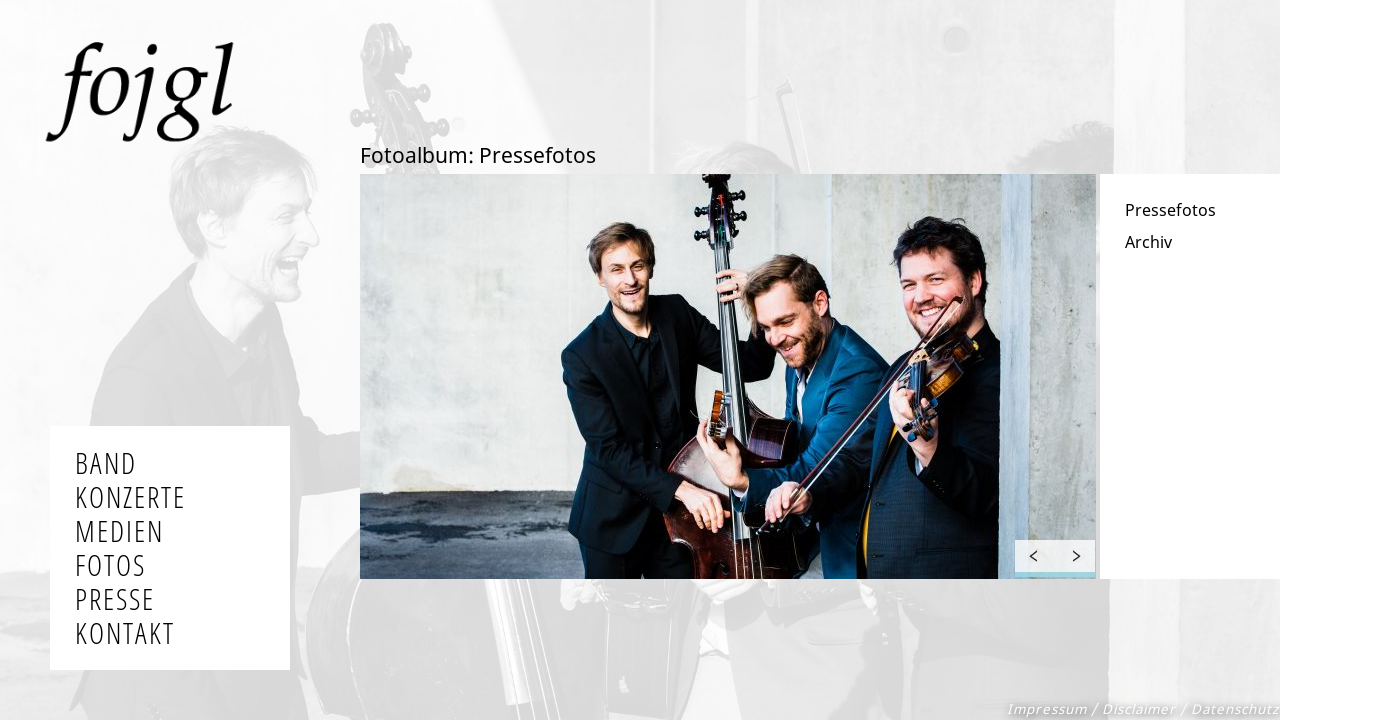

--- FILE ---
content_type: text/html; charset=UTF-8
request_url: https://www.fojgl.de/?seite=Fotos
body_size: 2124
content:

<!DOCTYPE html>
<html lang="de">
	<head>
		<meta charset="utf-8">
		<meta name="viewport" content="width=device-width, initial-scale=1.0"> 
		<link rel="shortcut icon" type="image/x-icon" href="/favicon.ico">
		<link href="css/screen.css" rel="stylesheet" type="text/css" />
		<meta name="description" content="Die Webseite der Band fojgl." />
		<meta name="Keywords" content="Klezmer, Jiddisch, Band, Jazz, Gitarre, Geige, Gesang, Kontrabass, Florian Vogel, Johannes Opper" />
		<script type="text/javascript" src="jwplayer/swfobject.js"></script>
		<title>fojgl - Klezmerband</title>
	
	<script type="text/javascript">
	function show_event(id)
	{
		obj=document.getElementById('event_blocker');
		obj.style.visibility='visible';
		
		obj=document.getElementById(id);
		obj.style.visibility='visible';
	}
	function hide_event(id)
	{
		obj=document.getElementById(id);
		obj.style.visibility='hidden';
		
		obj=document.getElementById('event_blocker');
		obj.style.visibility='hidden';
	}
	
var slider_width=2944;
var intervalID=0;

function sliderInit()
{
var pic;
var picload_complete=true;

				pic=document.getElementById('48664046');
				if(!pic.complete)
				{
					picload_complete=false;
				}
				
				pic=document.getElementById('39441726');
				if(!pic.complete)
				{
					picload_complete=false;
				}
				
				pic=document.getElementById('7884982');
				if(!pic.complete)
				{
					picload_complete=false;
				}
				
				pic=document.getElementById('96342120');
				if(!pic.complete)
				{
					picload_complete=false;
				}
				
			if(picload_complete)
			{
				sliderShowPics();
			}
			else
			{
				window.setTimeout(sliderInit,500);
			}
		
				intervalID=window.setInterval(slideLeft,6000);
			}

function sliderShowPics()
{
var pic;

				pic=document.getElementById('48664046');
				pic.style.left='0px';
				pic.style.opacity='0';
				pic.style.visibility='visible';
				sliderFadeIn(pic,0,1);
				
				pic=document.getElementById('39441726');
				pic.style.left='904.5px';
				pic.style.opacity='0';
				pic.style.visibility='visible';
				sliderFadeIn(pic,0,1);
				
				pic=document.getElementById('7884982');
				pic.style.left='1472px';
				pic.style.opacity='0';
				pic.style.visibility='visible';
				sliderFadeIn(pic,0,1);
				
				pic=document.getElementById('96342120');
				pic.style.left='2208px';
				pic.style.opacity='0';
				pic.style.visibility='visible';
				sliderFadeIn(pic,0,1);
				
				pic=document.getElementById('pic_loading');
				pic.style.visibility='hidden';
						
				pic=document.getElementById('slider_left');
				pic.style.opacity='0';
				pic.style.visibility='visible';
				sliderFadeIn(pic,0,0.8);
				
				pic=document.getElementById('slider_right');
				pic.style.opacity='0';
				pic.style.visibility='visible';
				sliderFadeIn(pic,0,0.8);
				}

function sliderFadeIn(pic, opacity, max_opa)
{
	opacity+=0.03;
	
	pic.style.opacity=opacity;
	
	if(opacity<max_opa)
	{
		window.setTimeout(sliderFadeIn, 25, pic, opacity, max_opa);
		
	}
}

function slideAnimationLeft(element, offset, raster, speed)
{
	var move_val=Math.round(((468-Math.abs((offset+368)))/368)*raster);
	
	offset-=move_val;
	
	if(offset<-736)
	{
		move_val-=(-offset-736);
		offset=-736;
	}
			
	element.style.left=element.offsetLeft-move_val+'px';
			
	if(element.offsetLeft<-736)
	{
		element.style.left=element.offsetLeft+slider_width+'px';
	}
				
	if(offset>-736)
	{
		window.setTimeout(slideAnimationLeft,speed,element, offset, raster, speed);
	}
}
				
function slideAnimationRight(element, offset, raster, speed)
{
	var move_val=Math.round(((468-Math.abs((offset-368)))/368)*raster);
	
	offset+=move_val;
	
	if(offset>736)
	{
		move_val-=(offset-736);
		offset=736;
	}
			
	element.style.left=element.offsetLeft+move_val+'px';
			
	if(element.offsetLeft>slider_width-736)
	{
		element.style.left=element.offsetLeft-slider_width+'px';
	}
				
	if(offset<736)
	{
		window.setTimeout(slideAnimationRight,speed,element, offset, raster, speed);
	}
}

function slideLeft()
{
var pic;

if(!window.document.hasFocus())
	{ return; }
			

				window.clearInterval(intervalID);
			
				pic=document.getElementById('48664046');
				
				slideAnimationLeft(pic, 0, 90, 25);
				
				pic=document.getElementById('39441726');
				
				slideAnimationLeft(pic, 0, 90, 25);
				
				pic=document.getElementById('7884982');
				
				slideAnimationLeft(pic, 0, 90, 25);
				
				pic=document.getElementById('96342120');
				
				slideAnimationLeft(pic, 0, 90, 25);
				
				intervalID=window.setInterval(slideLeft,6000);
			}

function slideRight()
{
var pic;

if(!window.document.hasFocus())
	{ return; }
	

				window.clearInterval(intervalID);
			
				pic=document.getElementById('48664046');
				
				slideAnimationRight(pic, 0, 90, 25);
				
				pic=document.getElementById('39441726');
				
				slideAnimationRight(pic, 0, 90, 25);
				
				pic=document.getElementById('7884982');
				
				slideAnimationRight(pic, 0, 90, 25);
				
				pic=document.getElementById('96342120');
				
				slideAnimationRight(pic, 0, 90, 25);
				
				intervalID=window.setInterval(slideLeft,6000);
			}
	
	
	</script>
	</head>	
	
	<body
	
onload="sliderInit()"	 style='background-image:url( 
	 
gfx/bgs/2.jpg); background-attachment: fixed; background-position: center; '	>

<table style="height:100vh; width:95vw;">
<tr><td style="vertical-align:bottom; width:350px; min-width:350px;">
<div style="position:fixed; left:25px; top:25px;"><a id="navigation" href="."><img class="img_logo" src="gfx/fojgl_logo.png" alt="fojgl" /></a></div>

<div class="div_navigation" style="position:fixed; left:50px; bottom:50px; width:200px;">
		<a id="navigation" href="./?seite=Band"><div style="margin-left:5px; text-transform: uppercase;">Band</div></a>
		<a id="navigation" href="./?seite=Konzerte"><div style="margin-left:5px; text-transform: uppercase;">Konzerte</div></a>
		<a id="navigation" href="./?seite=Medien"><div style="margin-left:5px; text-transform: uppercase;">Medien</div></a>
		<a id="navigation" href="./?seite=Fotos"><div style="margin-left:5px; text-transform: uppercase;">Fotos</div></a>
		<a id="navigation" href="./?seite=Presse"><div style="margin-left:5px; text-transform: uppercase;">Presse</div></a>
		<a id="navigation" href="./?seite=Kontakt"><div style="margin-left:5px; text-transform: uppercase;">Kontakt</div></a>
</div>

</td>

<td style="vertical-align:middle; width:100%;" align="center"><div class="div_main">
		<table><tr><td  style="vertical-align:middle;" colspan="2">
		<div style="position:relative; width:736px; height:30px; text-align:center; overflow:hidden; white-space:nowrap">
		<h2>Fotoalbum: Pressefotos</h2>
		</div></td>
		<tr><td  style="vertical-align:top;">		
		<div style="position:relative;width:736px; height:405px; text-align:center; background-color:black; overflow:hidden; white-space:nowrap"><img id="pic_loading" src="https://www.fojgl.de/gfx/loading.gif" border="0" alt="Loading" style="position:absolute; top:202.5px; left:358px;" /><img id="48664046" src="https://www.fojgl.de/gfx/pics/48664046.jpg" border="0" alt="fojgl - fojgl " style="position:absolute; top:-44px; 	visibility:hidden;" />
			<img id="39441726" src="https://www.fojgl.de/gfx/pics/39441726.jpg" border="0" alt="fojgl - flying klezmer" style="position:absolute; top:0px; 	visibility:hidden;" />
			<img id="7884982" src="https://www.fojgl.de/gfx/pics/7884982.jpg" border="0" alt="fojgl - fojgl 2" style="position:absolute; top:-9px; 	visibility:hidden;" />
			<img id="96342120" src="https://www.fojgl.de/gfx/pics/96342120.jpg" border="0" alt="fojgl - fojgl 3" style="position:absolute; top:3.5px; 	visibility:hidden;" />
			</div><table border="0" cellspacing="0" cellpadding="0" style="border:1px solid white; margin-top:-40px; margin-left:654px; width:80px; height:40px; padding:0px;"><tr><td><div id="slider_left" style="width:40px; vertical-align:middle;
			background-color:#9DDAE6; color:black; cursor:hand; cursor:pointer; visibility:hidden; padding:0px;"
					onMouseOver="style.backgroundColor='#F4EC99';"
   					onMouseOut="style.backgroundColor='#9DDAE6';"
   					onClick="slideRight()"><img src="https://www.fojgl.de/gfx/btn_left.jpg" border=0 /></div></td><td><div id="slider_right" style="width:40px; vertical-align:middle; 
			background-color:#9DDAE6; color:black; cursor:hand; cursor:pointer;  visibility:hidden; padding:0px;"
					onMouseOver="style.backgroundColor='#F4EC99';"
   					onMouseOut="style.backgroundColor='#9DDAE6';"
   					onClick="slideLeft()"><img src="https://www.fojgl.de/gfx/btn_right.jpg" border=0 /></div></td></tr></table></td><td style="vertical-align:top;"><div style="background-color:white; position:relative; width:230px; height:365px; padding:20px; vertical-align:top; overflow-y:scroll"><table width="209" border="0" cellspacing="0" cellpadding="0"><tr style="background-color: transparent; cursor:hand; cursor:pointer;" onMouseOver="style.backgroundColor='#eee';"
   					onMouseOut="style.backgroundColor='transparent';" 
					onClick="location.href='?seite=Fotos&album=Pressefotos'" height="20"><td width="100"><div style="padding:5px;">Pressefotos</div></td></tr><tr style="background-color: transparent; cursor:hand; cursor:pointer;" onMouseOver="style.backgroundColor='#eee';"
   					onMouseOut="style.backgroundColor='transparent';" 
					onClick="location.href='?seite=Fotos&album=Archiv'" height="20"><td width="100"><div style="padding:5px;">Archiv</div></td></tr></table></td></tr></table></div></div></td>	</tr>
	</table>
	<div style="padding:1px; position:fixed; bottom:0px; right:0px; opacity:1;"><a href="?seite=Impressum" style="font-size:10pt; text-shadow: 2px 2px 10px black; color:white;">Impressum / Disclaimer / Datenschutz</a></div>
	</body>
</html>

--- FILE ---
content_type: text/css
request_url: https://www.fojgl.de/css/screen.css
body_size: 526
content:
@font-face { font-family: 'Noto Sans';
             src: url('../fonts/Noto_Sans/NotoSans-Regular.ttf') format('truetype'); }

@font-face { font-family: 'Open Sans Condensed';
             src: url('../fonts/Open_Sans_Condensed/OpenSansCondensed-Light.ttf') format('truetype'); }


.inactiv_link {font-size: 12pt; letter-spacing: +1px; }
a:link { font-size: 12pt; letter-spacing: +1px; }

.formtextfield { font-size: 11pt; height: 18px; }
.formbutton {  font-size: 11pt; height: 24px;}
.formdropdown {  font-size: 11pt; height: 24px;}
.formtextarea {  font-size: 11pt; height: 194px; }
h1 { font-size: 20pt; line-height: 20pt;}
h2 { font-size: 16pt;}
h3 { font-size: 12pt; }
p { font-size: 20pt; }
body { font-size: 12pt;}

a#navigation:link { font-size: 22pt; line-height:34px; letter-spacing: +2px;}

.div_main {position:relative; width:100%; top:0; left:0; margin:0; padding: 0px;}
.img_logo {width:230px;}
.div_navigation { background-color:#fff; padding:20px;}
.div_color_gradient {visibility: hidden; }
.div_flex{display:flex; flex-direction: row; flex-wrap: wrap; 
	justify-content:flex-start;
	align-items: flex-start;
	position:absolute;}
.div_flex_child {margin:5px;}
.inactiv_link {color: #333; font-family: 'Noto Sans', sans-serif; font-weight: normal; text-decoration: none; font-style: italic; }
a:link { color: #000; font-family: 'Noto Sans', sans-serif; font-weight: normal; text-decoration: none; font-style: italic; }
a:visited { color: #000; }
a:hover { color: #aaa;  }
a:active { color: #000; }
.formtextfield {  border-radius:3px; background-color: #fff; color: #000 font-family: 'Noto Sans', sans-serif; font-weight: normal; font-style: normal; text-decoration: none; text-align: justify; vertical-align: middle; margin: 0; border: solid 1px #929292; }
.formbutton {  border-radius:3px; background-color: #fff; color: #000; font-family: 'Noto Sans', sans-serif; font-weight: normal; font-style: normal; text-decoration: none; text-align: center; vertical-align: middle; border: solid 1px #929292; }
.formdropdown {  border-radius:3px; background-color: #fff; color: #000; font-family: 'Noto Sans', sans-serif; font-weight: normal; font-style: normal; text-decoration: none; text-align: justify; vertical-align: middle; margin: 0; border: solid 1px #929292; }
.formtextarea {  border-radius:3px; background-color: #fff; color: #000; font-family: 'Noto Sans', sans-serif; font-weight: normal; font-style: normal; text-decoration: none; text-align: justify; vertical-align: middle; margin: 0; border: solid 1px #929292; }
h1 { color: #333;  font-family: 'Noto Sans', sans-serif; font-weight: normal; font-style: normal; text-decoration: none; text-align: left; margin: 0 0 8px; }
h2 { color: #000;  font-family: 'Noto Sans', sans-serif; font-weight: normal; font-style: normal; text-decoration: none; text-align: left; margin: 0; padding-bottom:1px; }
h3 { color: #000;  font-family: 'Noto Sans', sans-serif; font-weight: normal; font-style: normal; text-decoration: none; text-align: left; margin: 0; }
p { color: #000;  font-family: 'Noto Sans', sans-serif; font-weight: normal; font-style: normal; text-decoration: none; margin: 0;}
body {background-repeat:no-repeat; 
	background-size:cover; color: #000; padding:0; margin:0; font-family: 'Noto Sans', sans-serif; font-weight: normal; font-style: normal; background-color: #fff; background-image: none; text-decoration: none; text-align: left; }
a#navigation {color:#000; padding:0;}
a#navigation:link { color: #000; font-family: 'Open Sans Condensed', sans-serif; font-style: normal; font-weight: normal; text-decoration: none;}
a#navigation:visited {  }
a#navigation:hover { color: #ccc; }
a#navigation:active {  }